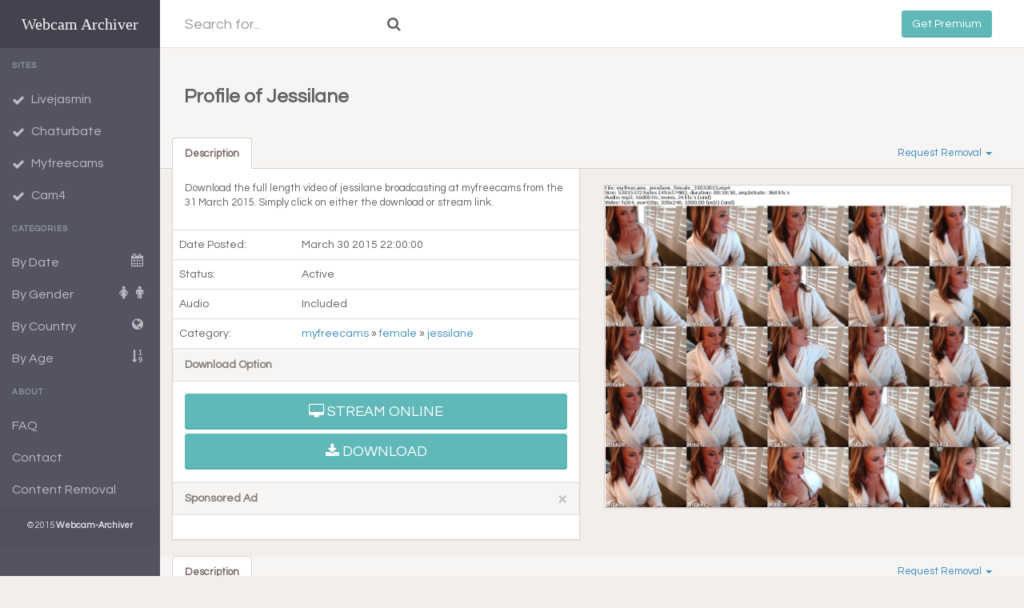

--- FILE ---
content_type: text/html; charset=UTF-8
request_url: https://cdn1.webcam-archiver.com/profile/?jessilane&page=36
body_size: 6852
content:
<!DOCTYPE html>  <html> <head> <meta charset="UTF-8"> <title>Webcam Archiver - Profile of Jessilane Cam Public Webcam Shows Page: 36 </title> <meta content='width=device-width, initial-scale=1, maximum-scale=1, user-scalable=no' name='viewport'> <meta name='robots' content='all, follow' /> <meta http-equiv="content-language" content="en"> <meta name="keywords" content="Jessilane, chaturbate, chaturbate.com, livejasmin, livejasmin.com, cam4, cam4.com, myfreecams, myfreecams.com, cam, chat, couple, recording, recorded, file, chaturbate, chaturbating, download, free, video, couple, gay, cams, teen, pornstar, free cams, exhibitionist, " /> <meta name="description" content="Profile Of Jessilane Cam Shows. Download Or Stream All Files." /> <link href="/css/bootstrap.min.css" rel="stylesheet" type="text/css"/> <link href="/css/font-awesome.min.css" rel=stylesheet> <link href="/css/jquery.fs.roller.min.css" rel="stylesheet"> <link href="/css/jquery.fs.boxer.min.css" rel="stylesheet"> <link href="/css/theme.css" rel="stylesheet" type="text/css"/> </head><script> (function(i,s,o,g,r,a,m){i['GoogleAnalyticsObject']=r;i[r]=i[r]||function(){ (i[r].q=i[r].q||[]).push(arguments)},i[r].l=1*new Date();a=s.createElement(o), m=s.getElementsByTagName(o)[0];a.async=1;a.src=g;m.parentNode.insertBefore(a,m) })(window,document,'script','//www.google-analytics.com/analytics.js','ga'); ga('create', 'UA-60788934-1', 'auto'); ga('send', 'pageview'); </script>  <body> <header class="header" style="z-index:50" > <a href="/" class="logo" style="font-size:20px;" > Webcam Archiver </a> <nav class="navbar navbar-static-top" role="navigation"> <a href="/" class="navbar-btn sidebar-toggle hidden-lg hidden-md" data-toggle="offcanvas" role="button"> <span class="sr-only">Toggle navigation</span> <span class="icon-bar"></span> <span class="icon-bar"></span> <span class="icon-bar"></span> </a> <form action="/search/" method="get" class="navbar-form navbar-left hidden-xs hidden-sm"> <input type="text" name="query" class="form-control trans input-lg" placeholder="Search for..."> <button type="submit" class="btn trans btn-lg "><i class="fa fa-search"></i> </button> </form> <div class="navbar-right"> <ul class="nav navbar-nav"> </ul> </div> <a class="file-id btn navbar-btn btn-info hidden-sm hidden-xs navbar-right" data-toggle="modal" style=" margin-right:40px;" data-target="#myModal">Get Premium</a> </nav> </header> <div class="wrapper row-offcanvas row-offcanvas-left"> <aside class="left-section sidebar-offcanvas"> <section class="sidebar"> <form action="/search/" method="get" class="user-panel form-rounded hidden-lg hidden-md"> <div class="input-group"> <input type="text" name="query" class="form-control input-sm" placeholder="Search for..."/> <span class="input-group-btn"> <button type='submit' class="btn btn-sm btn-flat"><i class="fa fa-search"></i></button> </span> </div> </form> <ul class="sidebar-menu"> <li class="hidden-lg hidden-md"> <a data-toggle="modal" data-target="#myModal"> <span >Get Premium</span> </a> <li class="divider">Sites</li> <li class=""> <a href="/livejasmin/"> <i class="fa fa-check"></i> <span>Livejasmin</span> </a> </li> <li class=""> <a href="/chaturbate/"> <i class="fa fa-check"></i> <span>Chaturbate</span> </a> </li> <li class=""> <a href="/myfreecams/"> <i class="fa fa-check"></i> <span>Myfreecams</span> </a> </li> <li class=""> <a href="/cam4/"> <i class="fa fa-check"></i> <span>Cam4</span> </a> </li> <li class="divider">Categories</li> <li class="treeview"> <a href="#"> <span>By Date</span> <i class="fa fa-calendar pull-right"></i> </a> <ul class="treeview-menu"> <li><a href="/date/21012026/">21 January 2026</a></li> <li><a href="/date/20012026/">20 January 2026</a></li> <li><a href="/date/19012026/">19 January 2026</a></li> <li><a href="/date/18012026/">18 January 2026</a></li> </ul> </li> <li class="treeview"> <a href="#"> <span>By Gender</span> <i class="fa fa-male pull-right"></i> <i class="fa fa-female pull-right"></i> </a> <ul class="treeview-menu"> <li> <a href="/female-cams/">Female Cam</a> </li> <li> <a href="/male-cams/">Male Cam</a> </li> <li> <a href="/couple-cams/">Couple Cam</a> </li> <li> <a href="/transgender-cams/">Transgender Cam</a> </li> </ul> <li class=""> <a href="/country/"> <span>By Country</span> <i class="fa fa-globe pull-right"></i> </a> </li>  <li class=""> <a href="/age/"> <span>By Age</span> <i class="fa fa-sort-numeric-asc pull-right"></i> </a> </li> <li class="divider">About</li>  <li><a style=" cursor: pointer;" data-toggle="modal" data-target="#myModal2" >FAQ</a></li> <li><a style=" cursor: pointer;" data-toggle="modal" data-target="#myModal3" >Contact</a></li> <li><a style=" cursor: pointer;" data-toggle="modal" data-target="#myModal5">Content Removal</a></li> <li> <p class="copyright"> &copy; 2015 <strong>Webcam-Archiver</strong> </p> </li> </ul> </section> </aside> <aside class="right-section">  <section class="content">  <div class="section bg-brown-lighten "><div class="container-fluid"><small></small> <div class=" col-md-12"> <h3> Profile of Jessilane</h3> </div> </div>  </div><style> .card-title {width: 50px!important; white-space: nowrap; overflow: hidden; text-overflow: ellipsis; } .img { position: absolute; clip: rect(0, 100px, 200px, 0); }</style>  <div class="bg-brown-lighten bdr-b container-fluid"> <ul class="nav nav-tabs" role="tablist" id="myTab"> <li role="presentation" class="active"><a href="#description" aria-controls="description" role="tab" data-toggle="tab">Description</a></li> <li role="presentation" class="dropdown pull-right"> <a class="dropdown-toggle" data-toggle="dropdown" href="#" role="button" aria-expanded="false"> Request Removal <span class="caret"></span> </a> <ul class="dropdown-menu" role="menu"> <li><a href="#">Report as Copyright Notice</a></li> <li><a href="#">Report as Privacy Notice</a></li> </ul> </li> </ul> </div> <div class="main-section"> <div class="container-fluid"> <div class="row"> <div class="col-md-6"> <div class="tab-content"> <div role="tabpanel" class="tab-pane fade active in" id="description"> <div class="panel panel-default bdr-t-none"> <div class="panel-body"> <p> Download the full length video of jessilane broadcasting at myfreecams from the 31 March 2015. Simply click on either the download or stream link. </p> </div> <table class="table"> <tbody> <tr> <td> Date Posted: </td> <td> March 30 2015 22:00:00 </td> </tr> <tr> <td> Status: </td> <td> Active </i> </td> </tr> <tr> <td> Audio </td> <td> Included </td> </tr> <tr> <td> Category: </td> <td> <a href="/myfreecams/">myfreecams </a> &raquo; <a href="/female-cams/">female</a> &raquo; <a href="/profile/?jessilane">jessilane</a> </td> </tr> </tbody> </table> <div class="panel-heading bdr-t"> Download Option <button type="button" class="close pull-right" aria-label="Close"></button> </div> <div class="panel-body">  <a href="#" class="btn btn-info btn-lg btn-block pull-right" data-toggle="modal" data-target="#myModal" ><i class="fa fa-desktop fa"></i> STREAM ONLINE</i></a><a href="#" class="btn btn-info btn-lg btn-block pull-left" data-toggle="modal" data-target="#myModal"><i class="fa fa-download fa"></i> DOWNLOAD</i></a>  </div> <div class="panel-heading bdr-t"> Sponsored Ad <button type="button" class="close pull-right" aria-label="Close"><span aria-hidden="true">&times;</span></button> </div> <div class="panel-body"> </div> </div> </div> </div> </div> <div class="col-md-6"> <div class="panel panel-default mrg-t"> <div id="carousel-example-generic" class="carousel slide" data-ride="carousel"> <div class="item"> <a href="https://cdn1.webcam-archiver.com/myfreecams/files/31032015/myfreecams_jessilane_female_31032015_s.jpg" class="boxer" title="myfreecams jessilane 31 March 2015" data-gallery="gallery"> <img src="https://cdn1.webcam-archiver.com/myfreecams/files/31032015/myfreecams_jessilane_female_31032015_s.jpg" alt="Download Or Stream File: myfreecams jessilane 31 March 2015" data-holder-rendered="true"></a> </div> </div> </div> </div> </div> </div>  <div class="bg-brown-lighten bdr-b container-fluid"> <ul class="nav nav-tabs" role="tablist" id="myTab"> <li role="presentation" class="active"><a href="#description" aria-controls="description" role="tab" data-toggle="tab">Description</a></li> <li role="presentation" class="dropdown pull-right"> <a class="dropdown-toggle" data-toggle="dropdown" href="#" role="button" aria-expanded="false"> Request Removal <span class="caret"></span> </a> <ul class="dropdown-menu" role="menu"> <li><a href="#">Report as Copyright Notice</a></li> <li><a href="#">Report as Privacy Notice</a></li> </ul> </li> </ul> </div> <div class="main-section"> <div class="container-fluid"> <div class="row"> <div class="col-md-6"> <div class="tab-content"> <div role="tabpanel" class="tab-pane fade active in" id="description"> <div class="panel panel-default bdr-t-none"> <div class="panel-body"> <p> Download the full length video of jessilane broadcasting at myfreecams from the 30 March 2015. Simply click on either the download or stream link. </p> </div> <table class="table"> <tbody> <tr> <td> Date Posted: </td> <td> March 29 2015 22:00:00 </td> </tr> <tr> <td> Status: </td> <td> Active </i> </td> </tr> <tr> <td> Audio </td> <td> Included </td> </tr> <tr> <td> Category: </td> <td> <a href="/myfreecams/">myfreecams </a> &raquo; <a href="/female-cams/">female</a> &raquo; <a href="/profile/?jessilane">jessilane</a> </td> </tr> </tbody> </table> <div class="panel-heading bdr-t"> Download Option <button type="button" class="close pull-right" aria-label="Close"></button> </div> <div class="panel-body">  <a href="#" class="btn btn-info btn-lg btn-block pull-right" data-toggle="modal" data-target="#myModal" ><i class="fa fa-desktop fa"></i> STREAM ONLINE</i></a><a href="#" class="btn btn-info btn-lg btn-block pull-left" data-toggle="modal" data-target="#myModal"><i class="fa fa-download fa"></i> DOWNLOAD</i></a>  </div> <div class="panel-heading bdr-t"> Sponsored Ad <button type="button" class="close pull-right" aria-label="Close"><span aria-hidden="true">&times;</span></button> </div> <div class="panel-body"> </div> </div> </div> </div> </div> <div class="col-md-6"> <div class="panel panel-default mrg-t"> <div id="carousel-example-generic" class="carousel slide" data-ride="carousel"> <div class="item"> <a href="https://cdn1.webcam-archiver.com/myfreecams/files/30032015/myfreecams_jessilane_female_30032015_s.jpg" class="boxer" title="myfreecams jessilane 30 March 2015" data-gallery="gallery"> <img src="https://cdn1.webcam-archiver.com/myfreecams/files/30032015/myfreecams_jessilane_female_30032015_s.jpg" alt="Download Or Stream File: myfreecams jessilane 30 March 2015" data-holder-rendered="true"></a> </div> </div> </div> </div> </div> </div>  <div class="bg-brown-lighten bdr-b container-fluid"> <ul class="nav nav-tabs" role="tablist" id="myTab"> <li role="presentation" class="active"><a href="#description" aria-controls="description" role="tab" data-toggle="tab">Description</a></li> <li role="presentation" class="dropdown pull-right"> <a class="dropdown-toggle" data-toggle="dropdown" href="#" role="button" aria-expanded="false"> Request Removal <span class="caret"></span> </a> <ul class="dropdown-menu" role="menu"> <li><a href="#">Report as Copyright Notice</a></li> <li><a href="#">Report as Privacy Notice</a></li> </ul> </li> </ul> </div> <div class="main-section"> <div class="container-fluid"> <div class="row"> <div class="col-md-6"> <div class="tab-content"> <div role="tabpanel" class="tab-pane fade active in" id="description"> <div class="panel panel-default bdr-t-none"> <div class="panel-body"> <p> Download the full length video of jessilane broadcasting at myfreecams from the 24 March 2015. Simply click on either the download or stream link. </p> </div> <table class="table"> <tbody> <tr> <td> Date Posted: </td> <td> March 23 2015 23:00:00 </td> </tr> <tr> <td> Status: </td> <td> Active </i> </td> </tr> <tr> <td> Audio </td> <td> Included </td> </tr> <tr> <td> Category: </td> <td> <a href="/myfreecams/">myfreecams </a> &raquo; <a href="/female-cams/">female</a> &raquo; <a href="/profile/?jessilane">jessilane</a> </td> </tr> </tbody> </table> <div class="panel-heading bdr-t"> Download Option <button type="button" class="close pull-right" aria-label="Close"></button> </div> <div class="panel-body">  <a href="#" class="btn btn-info btn-lg btn-block pull-right" data-toggle="modal" data-target="#myModal" ><i class="fa fa-desktop fa"></i> STREAM ONLINE</i></a><a href="#" class="btn btn-info btn-lg btn-block pull-left" data-toggle="modal" data-target="#myModal"><i class="fa fa-download fa"></i> DOWNLOAD</i></a>  </div> <div class="panel-heading bdr-t"> Sponsored Ad <button type="button" class="close pull-right" aria-label="Close"><span aria-hidden="true">&times;</span></button> </div> <div class="panel-body"> </div> </div> </div> </div> </div> <div class="col-md-6"> <div class="panel panel-default mrg-t"> <div id="carousel-example-generic" class="carousel slide" data-ride="carousel"> <div class="item"> <a href="https://cdn1.webcam-archiver.com/myfreecams/files/24032015/myfreecams_jessilane_female_24032015_s.jpg" class="boxer" title="myfreecams jessilane 24 March 2015" data-gallery="gallery"> <img src="https://cdn1.webcam-archiver.com/myfreecams/files/24032015/myfreecams_jessilane_female_24032015_s.jpg" alt="Download Or Stream File: myfreecams jessilane 24 March 2015" data-holder-rendered="true"></a> </div> </div> </div> </div> </div> </div>  <div class="bg-brown-lighten bdr-b container-fluid"> <ul class="nav nav-tabs" role="tablist" id="myTab"> <li role="presentation" class="active"><a href="#description" aria-controls="description" role="tab" data-toggle="tab">Description</a></li> <li role="presentation" class="dropdown pull-right"> <a class="dropdown-toggle" data-toggle="dropdown" href="#" role="button" aria-expanded="false"> Request Removal <span class="caret"></span> </a> <ul class="dropdown-menu" role="menu"> <li><a href="#">Report as Copyright Notice</a></li> <li><a href="#">Report as Privacy Notice</a></li> </ul> </li> </ul> </div> <div class="main-section"> <div class="container-fluid"> <div class="row"> <div class="col-md-6"> <div class="tab-content"> <div role="tabpanel" class="tab-pane fade active in" id="description"> <div class="panel panel-default bdr-t-none"> <div class="panel-body"> <p> Download the full length video of jessilane broadcasting at myfreecams from the 22 March 2015. Simply click on either the download or stream link. </p> </div> <table class="table"> <tbody> <tr> <td> Date Posted: </td> <td> March 21 2015 23:00:00 </td> </tr> <tr> <td> Status: </td> <td> Active </i> </td> </tr> <tr> <td> Audio </td> <td> Included </td> </tr> <tr> <td> Category: </td> <td> <a href="/myfreecams/">myfreecams </a> &raquo; <a href="/female-cams/">female</a> &raquo; <a href="/profile/?jessilane">jessilane</a> </td> </tr> </tbody> </table> <div class="panel-heading bdr-t"> Download Option <button type="button" class="close pull-right" aria-label="Close"></button> </div> <div class="panel-body">  <a href="#" class="btn btn-info btn-lg btn-block pull-right" data-toggle="modal" data-target="#myModal" ><i class="fa fa-desktop fa"></i> STREAM ONLINE</i></a><a href="#" class="btn btn-info btn-lg btn-block pull-left" data-toggle="modal" data-target="#myModal"><i class="fa fa-download fa"></i> DOWNLOAD</i></a>  </div> <div class="panel-heading bdr-t"> Sponsored Ad <button type="button" class="close pull-right" aria-label="Close"><span aria-hidden="true">&times;</span></button> </div> <div class="panel-body"> </div> </div> </div> </div> </div> <div class="col-md-6"> <div class="panel panel-default mrg-t"> <div id="carousel-example-generic" class="carousel slide" data-ride="carousel"> <div class="item"> <a href="https://cdn1.webcam-archiver.com/myfreecams/files/22032015/myfreecams_jessilane_female_22032015_s.jpg" class="boxer" title="myfreecams jessilane 22 March 2015" data-gallery="gallery"> <img src="https://cdn1.webcam-archiver.com/myfreecams/files/22032015/myfreecams_jessilane_female_22032015_s.jpg" alt="Download Or Stream File: myfreecams jessilane 22 March 2015" data-holder-rendered="true"></a> </div> </div> </div> </div> </div> </div>  <div class="bg-brown-lighten bdr-b container-fluid"> <ul class="nav nav-tabs" role="tablist" id="myTab"> <li role="presentation" class="active"><a href="#description" aria-controls="description" role="tab" data-toggle="tab">Description</a></li> <li role="presentation" class="dropdown pull-right"> <a class="dropdown-toggle" data-toggle="dropdown" href="#" role="button" aria-expanded="false"> Request Removal <span class="caret"></span> </a> <ul class="dropdown-menu" role="menu"> <li><a href="#">Report as Copyright Notice</a></li> <li><a href="#">Report as Privacy Notice</a></li> </ul> </li> </ul> </div> <div class="main-section"> <div class="container-fluid"> <div class="row"> <div class="col-md-6"> <div class="tab-content"> <div role="tabpanel" class="tab-pane fade active in" id="description"> <div class="panel panel-default bdr-t-none"> <div class="panel-body"> <p> Download the full length video of jessilane broadcasting at myfreecams from the 21 March 2015. Simply click on either the download or stream link. </p> </div> <table class="table"> <tbody> <tr> <td> Date Posted: </td> <td> March 20 2015 23:00:00 </td> </tr> <tr> <td> Status: </td> <td> Active </i> </td> </tr> <tr> <td> Audio </td> <td> Included </td> </tr> <tr> <td> Category: </td> <td> <a href="/myfreecams/">myfreecams </a> &raquo; <a href="/female-cams/">female</a> &raquo; <a href="/profile/?jessilane">jessilane</a> </td> </tr> </tbody> </table> <div class="panel-heading bdr-t"> Download Option <button type="button" class="close pull-right" aria-label="Close"></button> </div> <div class="panel-body">  <a href="#" class="btn btn-info btn-lg btn-block pull-right" data-toggle="modal" data-target="#myModal" ><i class="fa fa-desktop fa"></i> STREAM ONLINE</i></a><a href="#" class="btn btn-info btn-lg btn-block pull-left" data-toggle="modal" data-target="#myModal"><i class="fa fa-download fa"></i> DOWNLOAD</i></a>  </div> <div class="panel-heading bdr-t"> Sponsored Ad <button type="button" class="close pull-right" aria-label="Close"><span aria-hidden="true">&times;</span></button> </div> <div class="panel-body"> </div> </div> </div> </div> </div> <div class="col-md-6"> <div class="panel panel-default mrg-t"> <div id="carousel-example-generic" class="carousel slide" data-ride="carousel"> <div class="item"> <a href="https://cdn1.webcam-archiver.com/myfreecams/files/21032015/myfreecams_jessilane_female_21032015_s.jpg" class="boxer" title="myfreecams jessilane 21 March 2015" data-gallery="gallery"> <img src="https://cdn1.webcam-archiver.com/myfreecams/files/21032015/myfreecams_jessilane_female_21032015_s.jpg" alt="Download Or Stream File: myfreecams jessilane 21 March 2015" data-holder-rendered="true"></a> </div> </div> </div> </div> </div> </div>   <div class="col-md-12 section-title "><ul class="pagination" style="margin-bottom:10px; margin-top:10px;" >  <li ><a href="/profile/?jessilane&page=1">1</a></li>  <li ><a href="/profile/?jessilane&page=2">2</a></li>  <li ><a href="/profile/?jessilane&page=3">3</a></li>  <li ><a href="/profile/?jessilane&page=4">4</a></li>  <li ><a href="/profile/?jessilane&page=5">5</a></li>  <li ><a href="/profile/?jessilane&page=6">6</a></li>  <li ><a href="/profile/?jessilane&page=7">7</a></li>  <li ><a href="/profile/?jessilane&page=8">8</a></li>  <li ><a href="/profile/?jessilane&page=9">9</a></li>  <li ><a href="/profile/?jessilane&page=10">10</a></li>  <li ><a href="/profile/?jessilane&page=11">11</a></li>  <li ><a href="/profile/?jessilane&page=12">12</a></li>  <li ><a href="/profile/?jessilane&page=13">13</a></li>  <li ><a href="/profile/?jessilane&page=14">14</a></li>  <li ><a href="/profile/?jessilane&page=15">15</a></li>  <li ><a href="/profile/?jessilane&page=16">16</a></li>  <li ><a href="/profile/?jessilane&page=17">17</a></li>  <li ><a href="/profile/?jessilane&page=18">18</a></li>  <li ><a href="/profile/?jessilane&page=19">19</a></li>  <li ><a href="/profile/?jessilane&page=20">20</a></li>  <li ><a href="/profile/?jessilane&page=21">21</a></li>  <li ><a href="/profile/?jessilane&page=22">22</a></li>  <li ><a href="/profile/?jessilane&page=23">23</a></li>  <li ><a href="/profile/?jessilane&page=24">24</a></li>  <li ><a href="/profile/?jessilane&page=25">25</a></li>  <li ><a href="/profile/?jessilane&page=26">26</a></li>  <li ><a href="/profile/?jessilane&page=27">27</a></li>  <li ><a href="/profile/?jessilane&page=28">28</a></li>  <li ><a href="/profile/?jessilane&page=29">29</a></li>  <li ><a href="/profile/?jessilane&page=30">30</a></li>  <li ><a href="/profile/?jessilane&page=31">31</a></li>  <li ><a href="/profile/?jessilane&page=32">32</a></li>  <li ><a href="/profile/?jessilane&page=33">33</a></li>  <li ><a href="/profile/?jessilane&page=34">34</a></li>  <li ><a href="/profile/?jessilane&page=35">35</a></li>  <li class="active"><a >36</a></li>  <li ><a href="/profile/?jessilane&page=37">37</a></li> </ul></div> </section> </aside> </div> </div><style>@media screen and (min-width:50px) and (max-width:800px){#myModal .modal-dialog{width:90%}}@media screen and (min-width:1000px) and (max-width:1024px){#myModal .modal-dialog{width:95%}}@media screen and (min-width:1200px) and (max-width:1504px){#myModal .modal-dialog{width:80%}}</style> <div class="modal fade" id=myModal tabindex=-1 role=dialog aria-labelledby=myModalLabel aria-hidden=true> <div class=modal-dialog> <div class="jumbotron" > <div class="container-fluid" > <div class="col-md-7 col-sm-12 col-lg-7" > <h1>Get Premium</h1> <p class="lead">This file is only for premium users. To download files you need to have an active account with us. Just sign up, it's super easy and simple! What comes with a premium account:</p> <div class="jumbotron-box"> <ul> <li><strong>Unlimited Download Speed </strong> up to 200 MB/s guaranteed</li> <li><strong>Restricted Download Area</strong> easy Interface & Navigation </li> <li><strong>Unlimited Recordings</strong> download as much as you like</li> <li><strong>Daily Updated Videos</strong> up to 5 000 Files per day!</li> </ul> </div> </div> <div class="col-md-5 col-sm-12 col-lg-5" > <div class="jumbotron-form" > <form action="/pay/"class="form-horizontal"id="paymentForm"method="post"><fieldset><legend>Ready To Get Started?</legend><div class="form-group"><div class="col-sm-12"><select class="form-control"id="days"name="p"><option value="1">30 Days (69.99 $)<option value="2">60 Days (93.99 $)</select></div></div><div class="form-group"><div class="col-sm-12"><i class="fa fa-envelope"></i> <input id="emailTemp"name="emailTemp"type="email"class="form-control input-md"placeholder="Your Email Address*"required> <input id="siteid"name="siteid"type="hidden"class="form-control input-md"value="WA"></div></div><div class="form-group"><div class="col-sm-12"><button class="btn btn-primary btn-success"style="margin-top:2px"type="submit">Crypto Payment</button> <input id="ip"name="ip"type="hidden"value="18.220.215.93"></div></div></fieldset></form><script>document.getElementById("paymentForm").addEventListener("submit",function(e){e.preventDefault();var t=document.getElementById("days").value,n=document.getElementById("emailTemp").value;n&&sessionStorage.setItem("userEmail",n),window.location.href="/pay/?p="+t})</script> <center><p><small><i class="fa fa-lock"></i> Your Information Is Safe With Us, We Promise. One Time Payments.</small></p></center> </div> </div> </div> </div> </div> </div> </div> </div> <div class="modal fade" id=myModal3 tabindex=-1 role=dialog aria-labelledby=myModalLabel aria-hidden=true> <div class=modal-dialog> <div class=modal-content> <div class=modal-header> To Contact Us Drop Us A Message Here: <img src=/contact.jpg /></br> Please use this subject line: [#WA-4559-18.220.215.93] YOUR SUBJECT</br>Otherwise we are not able to track your inquiry. <div class=modal-footer> <button type=button class="btn btn-default" data-dismiss=modal>Close</button> </div> </div> </div> </div> </div> <div class="modal fade" id=myModal5 tabindex=-1 role=dialog aria-labelledby=myModalLabel style=aria-hidden=true> <div class=modal-dialog> <div class=modal-content> <div class=modal-header> <p><b><center>Copyright Infringement Notification</center></b></p> <p>To file a copyright infringement notification with us, please send us an email to <img src=/report.jpg align=absmiddle /> that includes substantially the following (please consult your legal counsel or see Section 512(c)(3) of the Digital Millennium Copyright Act to confirm these requirements):</p> <ol> <li>A physical or electronic signature of a person authorized to act on behalf of the owner of an exclusive right that is allegedly infringed.</li> <li>Identification of the copyrighted work claimed to have been infringed, or, if multiple copyrighted works at a single online site are covered by a single notification, a representative list of such works at that site.</li> <li>Identification of the material that is claimed to be infringing or to be the subject of infringing activity and that is to be removed or access to which is to be disabled, and information reasonably sufficient to permit us to locate the material. Providing URLs of our pages where the links appear, URLs where the links point to and Titles/Descriptions of copyrighted pictures/videos in the body of an email is the best way to help us locate content quickly.</li> <li>Information reasonably sufficient to permit us to contact the complaining party, such as an address, telephone number, and, if available, an electronic mail address at which the complaining party may be contacted. </li> <li>A statement that the complaining party has a good faith belief that use of the material in the manner complained of is not authorized by the copyright owner, its agent, or the law.</li> <li>A statement that the information in the notification is accurate, and under penalty of perjury, that the complaining party is authorized to act on behalf of the owner of an exclusive right that is allegedly infringed.</li> </ol> Please note that under Section 512(f) any person who knowingly materially misrepresents that material or activity is infringing may be subject to liability for damages. Don't make false claims! </td> <div class=modal-footer> <button type=button class="btn btn-default" data-dismiss=modal>Close</button> </div> </div> </div> </div> </div> <div class="modal fade" id=myModal2 tabindex=-1 role=dialog aria-labelledby=myModalLabel aria-hidden=true> <div class=modal-dialog> <div class=modal-content> <div class=modal-header> <div class=panel-group id=accordion> <div class="panel panel-default"> <div class=panel-heading> <h4 class=panel-title> <a data-toggle=collapse data-parent=#accordion href=#collapseOne> What is Webcam-Archiver? </a> </h4> </div> <div id=collapseOne class="panel-collapse collapse in"> <div class=panel-body> Webcam-Archiver Is A Libary Of The Most Favorited Webcam Shows From Sites Like Myfreecams, Livejasmin, Chaturbate etc. Updated Daily. We Offer A Range Of Full Hd Quality Videos Available To Download. </div> </div> </div> <div class="panel panel-default"> <div class=panel-heading> <h4 class=panel-title> <a data-toggle=collapse data-parent=#accordion href=#collapseTwo> Why Do I Need To Be Premium To Download? </a> </h4> </div> <div id=collapseTwo class="panel-collapse collapse"> <div class=panel-body> As The Streaming Libary Is Expensive To Maintain All Videos Are Only Available To Premium Members. Your Premium Membership Will Keep This Site Alive, And In The Future! </div> </div> </div> <div class="panel panel-default"> <div class=panel-heading> <h4 class=panel-title> <a data-toggle=collapse data-parent=#accordion href=#collapseTwo2> How Long Do You Store Files? </a> </h4> </div> <div id=collapseTwo2 class="panel-collapse collapse"> <div class=panel-body> All Files Are Stored On An Unlimited Time Basis And A Stored Forever. You Can Check The File Status On Every File Page. </div> </div> </div> <div class="panel panel-default"> <div class=panel-heading> <h4 class=panel-title> <a data-toggle=collapse data-parent=#accordion href=#collapseThree2> How Often Will The Site Be Updated? </a> </h4> </div> <div id=collapseThree2 class="panel-collapse collapse"> <div class=panel-body> The Site Is Updating As Soon As A Cam Show Is Over And Will Be Made Directly Available Here. </div> </div> </div> <div class="panel panel-default"> <div class=panel-heading> <h4 class=panel-title> <a data-toggle=collapse data-parent=#accordion href=#collapseSix> Google Chrome Download Problem? </a> </h4> </div> <div id=collapseSix class="panel-collapse collapse"> <div class=panel-body> If you having problems downloading from Google Chrome, please right click the download button and click save as. You will be asked if it is secure, go to your download tab and press keep the file. Your download will start after this. No worries the site is absolute virus and malware free. </div> </div> </div> <div class="panel panel-default"> <div class=panel-heading> <h4 class=panel-title> <a data-toggle=collapse data-parent=#accordion href=#collapseThree> How Do I Get Premium? </a> </h4> </div> <div id=collapseThree class="panel-collapse collapse"> <div class=panel-body> In Order To Upgrade Your Account, Simply Click On The Download Link And Chose Your Payment Method. All Data Are 100% Secure And Anonymous. </div> </div> </div> <div class="panel panel-default"> <div class=panel-heading> <h4 class=panel-title> <a data-toggle=collapse data-parent=#accordion href=#collapseFour> I Want To Report Any Unauthorized Content On This Site. </a> </h4> </div> <div id=collapseFour class="panel-collapse collapse"> <div class=panel-body> To Report Content Scroll Down To The Bottom Of This Page And Click On Content Removal Or Use The Direct Link On Every File Page. </div> </div> </div> <div class="panel panel-default"> <div class=panel-heading> <h4 class=panel-title> <a data-toggle=collapse data-parent=#accordion href=#collapseFive> I Still Have Questions? </a> </h4> </div> <div id=collapseFive class="panel-collapse collapse"> <div class=panel-body> Simply Go To Our Contact Page And Drop Us A Message. We Are Here To Help You :) </div> </div> </div> </div> <div class=modal-footer> <button type=button class="btn btn-default" data-dismiss=modal>Close</button> </div> </div> </div> </div> </div> </div> </div> </div> </div> <script src="/js/jquery.min.js"></script> <script src="/js/bootstrap.min.js" type="text/javascript"></script> <script src="/js/theme.js" type="text/javascript"></script> <script src="/js/jquery.fs.boxer.min.js"></script> <script> $("#example-one").on("click", function() { var el = $(this); el.text() == el.data("text-swap") ? el.text(el.data("text-original")) : el.text(el.data("text-swap")); }); </script> <script type="text/javascript"> $(".boxer").boxer({ mobile: true }); </script> <script defer data-domain="webcam-archiver.com" src="https://plausible.webcam-archiver.com/js/script.js"></script><script defer src="https://static.cloudflareinsights.com/beacon.min.js/vcd15cbe7772f49c399c6a5babf22c1241717689176015" integrity="sha512-ZpsOmlRQV6y907TI0dKBHq9Md29nnaEIPlkf84rnaERnq6zvWvPUqr2ft8M1aS28oN72PdrCzSjY4U6VaAw1EQ==" data-cf-beacon='{"version":"2024.11.0","token":"a6fe41935d8f4700bf1f818628981ebd","r":1,"server_timing":{"name":{"cfCacheStatus":true,"cfEdge":true,"cfExtPri":true,"cfL4":true,"cfOrigin":true,"cfSpeedBrain":true},"location_startswith":null}}' crossorigin="anonymous"></script>
</body> </html>